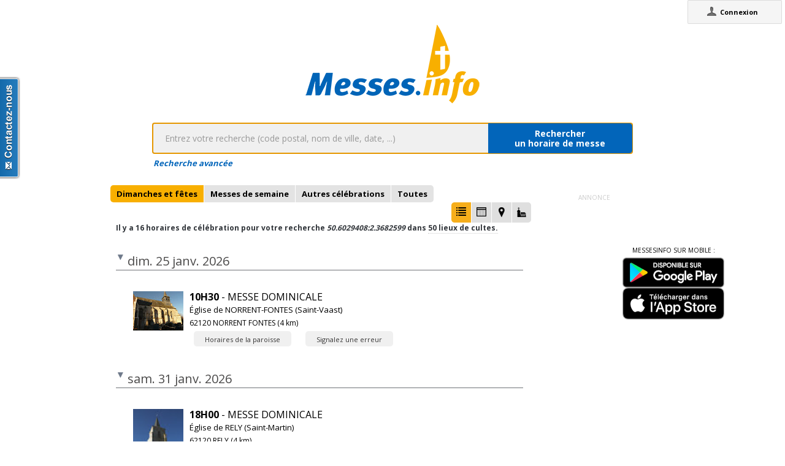

--- FILE ---
content_type: text/html;charset=utf-8
request_url: https://messes.info/horaires/50.6029408:2.3682599
body_size: 6390
content:
<!DOCTYPE html>
<!-- Google Tag Manager -->
<script>(function(w,d,s,l,i){w[l]=w[l]||[];w[l].push({'gtm.start':
new Date().getTime(),event:'gtm.js'});var f=d.getElementsByTagName(s)[0],
j=d.createElement(s),dl=l!='dataLayer'?'&l='+l:'';j.async=true;j.src=
'https://www.googletagmanager.com/gtm.js?id='+i+dl;f.parentNode.insertBefore(j,f);
})(window,document,'script','dataLayer','GTM-WDS8JVF');</script>
<!-- End Google Tag Manager -->
<!--[if lt IE 7]><html class="no-js lt-ie9 lt-ie8 lt-ie7"><![endif]-->
<!--[if IE 7]><html class="no-js lt-ie9 lt-ie8"><![endif]-->
<!--[if IE 8]><html class="no-js lt-ie9"><![endif]-->
<!--[if gt IE 8]><!--><html class="no-js"><!--<![endif]-->
<html lang="fr">
<head>
<meta http-equiv="X-UA-Compatible" content="IE=9">
<meta charset="UTF-8" />
<meta name="gwt:property" content="locale=fr" />
<meta name="gwt:property" content="region=" />
<meta http-equiv="Content-Language" content="fr" />
<meta name="COPYRIGHT" content="Copyright (c) CEF.fr" />
<meta name="ROBOTS" content="index,follow" />
<meta name="OWNER" content="messesinfo@cef.fr" />
<meta name="DOCUMENTCOUNTRYCODE" content="fr" />
<meta name="DOCUMENTLANGUAGECODE" content="fr" />
<meta name="DESCRIPTION" content="" />
<meta name="KEYWORDS"
content=", horaires, heures, messes, infos, fêtes, religieuses, célébrations, églises, catholique, france, paroisses, horaires des messes, cef, chrétiens, religions, Dieu, diocèses" />
<meta name="REVISIT-AFTER" content="10 days" />
<meta name="Author-Corporate" content="CEF" />
<meta name="Author-Url" content="https://messes.info/" />
<meta name="Author-Name" content="CEF" />
<meta name="apple-mobile-web-app-capable" content="yes" />
<meta name="apple-mobile-web-app-status-bar-style" content="black" />
<meta name="viewport" content="width=device-width,initial-scale=1.0,maximum-scale=1.0,user-scalable=0" />
<meta name="google-site-verification"
content="0PnvZqKElwm37qSUMauyS_MLwRgd9xbaLYgnZAy_a_s" />
<!-- app banner -->
<meta name="smartbanner:title" content="MessesInfo">
<meta name="smartbanner:author" content="CEF - Bayard Service">
<meta name="smartbanner:price" content="Gratuit">
<meta name="smartbanner:price-suffix-apple" content=" - Sur l'App Store">
<meta name="smartbanner:price-suffix-google" content=" - Google Play">
<meta name="smartbanner:icon-apple" content="https://is2-ssl.mzstatic.com/image/thumb/Purple128/v4/ae/ad/19/aead1912-3532-00b2-72bd-10ecaddf0a44/AppIcon-1x_U007emarketing-85-220-0-9.png/230x0w.jpg">
<meta name="smartbanner:icon-google" content="https://is2-ssl.mzstatic.com/image/thumb/Purple128/v4/ae/ad/19/aead1912-3532-00b2-72bd-10ecaddf0a44/AppIcon-1x_U007emarketing-85-220-0-9.png/230x0w.jpg">
<meta name="smartbanner:button" content="Installer">
<meta name="smartbanner:button-url-apple" content="https://itunes.apple.com/fr/app/messes-info/id401133067?mt=8">
<meta name="smartbanner:button-url-google" content="https://play.google.com/store/apps/details?id=cef.messesinfo&hl=fr">
<meta name="smartbanner:enabled-platforms" content="android,ios">
<!-- <meta name="smartbanner:hide-ttl" content="0"> -->
<!--<meta name="smartbanner:hide-path" content="/">-->
<!--<meta name="smartbanner:disable-positioning" content="true">-->
<!-- Enable for all platforms -->
<!--<meta name="smartbanner:include-user-agent-regex" content=".*">-->
<!--<meta name="smartbanner:custom-design-modifier" content="ios">-->
<link rel="stylesheet" href="/css/smartbanner.min.css">
<script src="/js/smartbanner.min.js"></script>
<!-- End app banner -->
<link rel="apple-touch-startup-image" href="/favicon.png">
<link rel="apple-touch-icon" href="/favicon.png">
<link rel="icon" href="/favicon.png" type="image/png">
<link rel="alternate" type="application/json+oembed"
href="https://messes.info:443/api/oembed?url=https%3A%2F%2Fmesses.info%2Fhoraires%2F50.6029408%253A2.3682599&format=json"
title="Recherche d'horaires: 50.6029408:2.3682599" />
<link rel="alternate" type="text/xml+oembed"
href="https://messes.info:443/api/oembed?url=https%3A%2F%2Fmesses.info%2Fhoraires%2F50.6029408%253A2.3682599&format=xml"
title="Recherche d'horaires: 50.6029408:2.3682599" />
<!--[if lt IE 9]>
<script src="/js/html5-3.6-respond-1.1.0.min.js"></script>
<![endif]-->
<title>Recherche d'horaires: 50.6029408:2.3682599</title>
<link rel="canonical" href="https://messes.info/horaires/50.6029408%3A2.3682599" />
<meta property="og:description" content="" />
<meta property="og:image"
content="/images/logos/messesinfo/logo.png" />
<meta property="og:title" content="Recherche d'horaires: 50.6029408:2.3682599" />
<meta property="og:url" content="https://messes.info/horaires/50.6029408%3A2.3682599" />
<meta property="og:site_name" content="Eglise info" />
<meta property="og:locale" content="fr" />
<meta property="og:type" content="non_profit" />
<meta property="fb:admins" value="552489585,100000931266774" />
<meta property="fb:app_id" value="225004474229922" />
<link rel="stylesheet" id="htmlstylesheet" href="/css/style.min.css">
<link rel="stylesheet" href="https://use.fontawesome.com/releases/v5.7.0/css/all.css" integrity="sha384-lZN37f5QGtY3VHgisS14W3ExzMWZxybE1SJSEsQp9S+oqd12jhcu+A56Ebc1zFSJ" crossorigin="anonymous">
<link rel="stylesheet" href="/css/font.css">
<link rel="stylesheet" href="https://unpkg.com/leaflet@1.0.0/dist/leaflet.css" />
<script src="https://unpkg.com/leaflet@1.0.0/dist/leaflet.js"></script>
<style>
#loading-container {
width: 22em;
height: 8em;
text-align: center;
font-size: 14px;
position: absolute;
left: 50%;
top: 25%;
margin-left: -11em;
background-color: white;
border: 2px solid #f8ae01;
-webkit-border-radius: 5px;
-webkit-box-shadow: 3px 3px 13px #0d0d0d;
-moz-box-shadow: 3px 3px 13px #0d0d0d;
box-shadow: 3px 3px 13px #0d0d0d;
-moz-border-radius: 5px;
border-radius: 5px;
padding: 4px;
font-family: sans-serif
}
#return-mobile {
right: 339px;
color: #A00;
top: 4px;
font-weight: bold;
}
#htmlversion {
display: none;
}
</style>
<script type="text/javascript" language="javascript"
src="https://ajax.googleapis.com/ajax/libs/jquery/1.12.4/jquery.min.js"></script>
<script type="text/javascript" language="javascript"
src="/kephas/kephas.nocache.js"></script>
<script src="https://maps.googleapis.com/maps/api/js?key=AIzaSyCGqGagIPspQRAM79fhzqgM4jW1roHGCwI&language=fr&libraries=drawing,geometry,visualization" type="text/javascript"></script>
<script src="/js/content-mask_js.js" type="text/javascript"></script>
<link rel="stylesheet" href="/css/breadcrumb-simple.css">
</head>
<body>
<!-- Google Tag Manager (noscript) -->
<noscript><iframe src="https://www.googletagmanager.com/ns.html?id=GTM-WDS8JVF"
height="0" width="0" style="display:none;visibility:hidden"></iframe></noscript>
<!-- End Google Tag Manager (noscript) -->
<div id='cef-root'></div>
<p id="cef-top-box" style="margin-bottom: 0px; width: 100%;">
<a id="return-mobile" href="https://messes.info:443/horaires/50.6029408%3A2.3682599.html" rel="noIndex" class="noprint">Passer en version mobile
du site</a>
</p>
<iframe src="javascript:''" id="__gwt_historyFrame" tabIndex='-1'
style="position: absolute; width: 0; height: 0; border: 0"></iframe>
<link rel="stylesheet" href="/css/custom.css">
<!--googleoff: all-->
<noscript>
<div
style="width: 22em; position: absolute; left: 50%; margin-left: -11em; color: red; background-color: white; border: 1px solid red; padding: 4px; font-family: sans-serif">
Votre navigateur doit pouvoir exécuter le javascript pour pouvoir
voir ce site</div>
</noscript>
<div id="loading-container" class="noprint">
<span style="line-height: 8em;">Chargement en cours ... <img
src="/images/ajax-loader.gif" /></span>
</div>
<script type="text/javascript">
var egliseinfo = {
email: "",
user: "",
admin: false,
city: "columbus",
latlng: "39.962511:-83.003222",
lang: "fr",
region: "",
secureurl: "https://messes.info/",
version: "2-3.474652204387343698",
googleTagManagerID: "GTM-WDS8JVF",
habillagePubFlag: "non",
geoLocFlag: "oui"
};
</script>
<!--googleon: all-->
<div id="htmlversion">
<div class="header-container">
<header class="wrapper clearfix">
<img
src="/images/logos/messesinfo/logo.png"
alt="logo eglises info" />
<h1 class="title">Recherche d'horaires: 50.6029408:2.3682599</h1>
<nav>
<ul>
<li><a href="/departements">Liste des départements</a></li>
<li><a href="/horaires/39.962511:-83.003222">A proximité de votre position</a></li>
<li><a href="/dioceses">Liste des diocèses</a></li>
</ul>
</nav>
</header>
</div>
<div class="main-container">
<div class="main wrapper clearfix">
<aside>
<form method="get" action="/horaires/" style="display: inline;">
<h3>Rechercher une messe / une célébration :</h3><input type=text name="search"
style="width: 260px;"> <input type="submit" value="OK">
</form>
</aside>
<aside>
<form method="get" action="/annuaire/" style="display: inline;">
<h3>Rechercher une église / un lieu de culte :</h3><input type=text name="search"
style="width: 260px;"> <input type="submit" value="OK">
</form>
</aside>
<aside>
</aside>
<h1>Recherche d'horaires: 50.6029408:2.3682599</h1>
<div>
<article itemscope itemtype="http://schema.org/Event">
<h3>25 janv. 2026 - 10h30</h3>
<img src="https://lh3.ggpht.com/EEl3N2HMTKieYvNtSED55WBqpkeIiUSoHfIO6xCRm4xr9aGMTYEfz5q8J6hrVb7S6M3xLeioSCEMKAmbc0FPWXg9=s85" itemprop="image" alt="photo de Église de NORRENT-FONTES (Saint-Vaast)"/>
<h4><a href="/lieu/62/norrent-fontes/saint-vaast" itemprop="url"><span itemprop="name">Église de NORRENT-FONTES (Saint-Vaast)</span> à <span itemprop="addressLocality">NORRENT FONTES</span></a></h4>
<div></div>
<div></div>
<div></div>
<meta itemprop="startDate" content="2026-01-25T10:30">
<div itemprop="address" itemscope itemtype="http://schema.org/PostalAddress">
<span itemprop="streetAddress"></span>,
<span itemprop="postalCode">62120</span>
<span itemprop="addressLocality">NORRENT FONTES</span>
</div>
<div itemprop="geo" itemscope itemtype="http://schema.org/GeoCoordinates">
<div>Coordonnées : 50,585:2,411</div>
<meta itemprop="latitude" content="50.5845119" />
<meta itemprop="longitude" content="2.41101" />
</div>
<div itemprop="containedIn" itemtype="http://schema.org/PlaceOfWorship">
<a href="/communaute/ar/62/pays-de-saint-benoit" itemprop="url">Paroisse : <span itemprop="name">Pays de Saint Benoit Labre</span></a>
<div itemprop="containedIn" itemtype="http://schema.org/PlaceOfWorship">
<a href="/communaute/ar/pays-de-la-lys" itemprop="url">Doyenné : <span itemprop="name">Pays de la Lys</span></a>
</div>
</div>
<div><a href="/horaires/50.5845119:2.41101">Messes à proximité<abbr> de Église de NORRENT-FONTES (Saint-Vaast) à NORRENT FONTES</abbr></a></div>
<div><a href="/annuaire/50.5845119:2.41101">Églises à proximité<abbr> de Église de NORRENT-FONTES (Saint-Vaast) à NORRENT FONTES</abbr></a></div>
<i>Mise à jour : 26 nov. 2025</i>
</article>
<article itemscope itemtype="http://schema.org/Event">
<h3>31 janv. 2026 - 18h00</h3>
<img src="https://lh6.ggpht.com/qCXTgSqJmqYJiLVoYRLuYWCV-UQVwJeCn7fnhozkIv3n-l_zOziWvJgTIw2Aft8v0W3lzqtZoxGe09c2_nW1pwM=s85" itemprop="image" alt="photo de Église de RELY (Saint-Martin)"/>
<h4><a href="/lieu/62/rely/saint-martin" itemprop="url"><span itemprop="name">Église de RELY (Saint-Martin)</span> à <span itemprop="addressLocality">RELY</span></a></h4>
<div></div>
<div></div>
<div></div>
<meta itemprop="startDate" content="2026-01-31T18:00">
<div itemprop="address" itemscope itemtype="http://schema.org/PostalAddress">
<span itemprop="streetAddress"></span>,
<span itemprop="postalCode">62120</span>
<span itemprop="addressLocality">RELY</span>
</div>
<div itemprop="geo" itemscope itemtype="http://schema.org/GeoCoordinates">
<div>Coordonnées : 50,57:2,361</div>
<meta itemprop="latitude" content="50.570345" />
<meta itemprop="longitude" content="2.36082" />
</div>
<div itemprop="containedIn" itemtype="http://schema.org/PlaceOfWorship">
<a href="/communaute/ar/62/pays-de-saint-benoit" itemprop="url">Paroisse : <span itemprop="name">Pays de Saint Benoit Labre</span></a>
<div itemprop="containedIn" itemtype="http://schema.org/PlaceOfWorship">
<a href="/communaute/ar/pays-de-la-lys" itemprop="url">Doyenné : <span itemprop="name">Pays de la Lys</span></a>
</div>
</div>
<div><a href="/horaires/50.570345:2.36082">Messes à proximité<abbr> de Église de RELY (Saint-Martin) à RELY</abbr></a></div>
<div><a href="/annuaire/50.570345:2.36082">Églises à proximité<abbr> de Église de RELY (Saint-Martin) à RELY</abbr></a></div>
<i>Mise à jour : 26 nov. 2025</i>
</article>
<article itemscope itemtype="http://schema.org/Event">
<h3>1 févr. 2026 - 10h30</h3>
<img src="https://lh3.googleusercontent.com/KLBi4O9XSI_BhpbE_6rxdb6S1NJ5f5PbIREXUv_eZ3H8fK-m96-0ipJAMMC0j8M74fAf80B_BNhd59TYiA6IDpk=s85" itemprop="image" alt="photo de Église d'AMETTES (Saint-Sulpice)"/>
<h4><a href="/lieu/62/amettes/saint-sulpice" itemprop="url"><span itemprop="name">Église d'AMETTES (Saint-Sulpice)</span> à <span itemprop="addressLocality">AMETTES</span></a></h4>
<div></div>
<div></div>
<div></div>
<meta itemprop="startDate" content="2026-02-01T10:30">
<div itemprop="address" itemscope itemtype="http://schema.org/PostalAddress">
<span itemprop="streetAddress"></span>,
<span itemprop="postalCode">62260</span>
<span itemprop="addressLocality">AMETTES</span>
</div>
<div itemprop="geo" itemscope itemtype="http://schema.org/GeoCoordinates">
<div>Coordonnées : 50,53:2,394</div>
<meta itemprop="latitude" content="50.5301245" />
<meta itemprop="longitude" content="2.39366787" />
</div>
<div itemprop="containedIn" itemtype="http://schema.org/PlaceOfWorship">
<a href="/communaute/ar/62/pays-de-saint-benoit" itemprop="url">Paroisse : <span itemprop="name">Pays de Saint Benoit Labre</span></a>
<div itemprop="containedIn" itemtype="http://schema.org/PlaceOfWorship">
<a href="/communaute/ar/pays-de-la-lys" itemprop="url">Doyenné : <span itemprop="name">Pays de la Lys</span></a>
</div>
</div>
<div><a href="/horaires/50.5301245:2.39366787">Messes à proximité<abbr> de Église d'AMETTES (Saint-Sulpice) à AMETTES</abbr></a></div>
<div><a href="/annuaire/50.5301245:2.39366787">Églises à proximité<abbr> de Église d'AMETTES (Saint-Sulpice) à AMETTES</abbr></a></div>
<i>Mise à jour : 26 nov. 2025</i>
</article>
<article itemscope itemtype="http://schema.org/Event">
<h3>8 févr. 2026 - 10h30</h3>
<img src="https://lh3.googleusercontent.com/KLBi4O9XSI_BhpbE_6rxdb6S1NJ5f5PbIREXUv_eZ3H8fK-m96-0ipJAMMC0j8M74fAf80B_BNhd59TYiA6IDpk=s85" itemprop="image" alt="photo de Église d'AMETTES (Saint-Sulpice)"/>
<h4><a href="/lieu/62/amettes/saint-sulpice" itemprop="url"><span itemprop="name">Église d'AMETTES (Saint-Sulpice)</span> à <span itemprop="addressLocality">AMETTES</span></a></h4>
<div></div>
<div></div>
<div></div>
<meta itemprop="startDate" content="2026-02-08T10:30">
<div itemprop="address" itemscope itemtype="http://schema.org/PostalAddress">
<span itemprop="streetAddress"></span>,
<span itemprop="postalCode">62260</span>
<span itemprop="addressLocality">AMETTES</span>
</div>
<div itemprop="geo" itemscope itemtype="http://schema.org/GeoCoordinates">
<div>Coordonnées : 50,53:2,394</div>
<meta itemprop="latitude" content="50.5301245" />
<meta itemprop="longitude" content="2.39366787" />
</div>
<div itemprop="containedIn" itemtype="http://schema.org/PlaceOfWorship">
<a href="/communaute/ar/62/pays-de-saint-benoit" itemprop="url">Paroisse : <span itemprop="name">Pays de Saint Benoit Labre</span></a>
<div itemprop="containedIn" itemtype="http://schema.org/PlaceOfWorship">
<a href="/communaute/ar/pays-de-la-lys" itemprop="url">Doyenné : <span itemprop="name">Pays de la Lys</span></a>
</div>
</div>
<div><a href="/horaires/50.5301245:2.39366787">Messes à proximité<abbr> de Église d'AMETTES (Saint-Sulpice) à AMETTES</abbr></a></div>
<div><a href="/annuaire/50.5301245:2.39366787">Églises à proximité<abbr> de Église d'AMETTES (Saint-Sulpice) à AMETTES</abbr></a></div>
<i>Mise à jour : 26 nov. 2025</i>
</article>
<article itemscope itemtype="http://schema.org/Event">
<h3>14 févr. 2026 - 18h00</h3>
<img src="https://lh3.ggpht.com/BNMuDfgObY46y-q4XhX-42B5SKQnCST6niPSDj8b6AyxLIdMU9fCQiiRZk-GZneabccN6htQJK5MmtMpVCHAanI=s85" itemprop="image" alt="photo de Église de BOURECQ (Saint-Riquier)"/>
<h4><a href="/lieu/62/bourecq/saint-riquier" itemprop="url"><span itemprop="name">Église de BOURECQ (Saint-Riquier)</span> à <span itemprop="addressLocality">BOURECQ</span></a></h4>
<div></div>
<div>Célébration de la Parole</div>
<div></div>
<meta itemprop="startDate" content="2026-02-14T18:00">
<div itemprop="address" itemscope itemtype="http://schema.org/PostalAddress">
<span itemprop="streetAddress"></span>,
<span itemprop="postalCode">62190</span>
<span itemprop="addressLocality">BOURECQ</span>
</div>
<div itemprop="geo" itemscope itemtype="http://schema.org/GeoCoordinates">
<div>Coordonnées : 50,571:2,434</div>
<meta itemprop="latitude" content="50.570526" />
<meta itemprop="longitude" content="2.434209" />
</div>
<div itemprop="containedIn" itemtype="http://schema.org/PlaceOfWorship">
<a href="/communaute/ar/62/pays-de-saint-benoit" itemprop="url">Paroisse : <span itemprop="name">Pays de Saint Benoit Labre</span></a>
<div itemprop="containedIn" itemtype="http://schema.org/PlaceOfWorship">
<a href="/communaute/ar/pays-de-la-lys" itemprop="url">Doyenné : <span itemprop="name">Pays de la Lys</span></a>
</div>
</div>
<div><a href="/horaires/50.570526:2.434209">Messes à proximité<abbr> de Église de BOURECQ (Saint-Riquier) à BOURECQ</abbr></a></div>
<div><a href="/annuaire/50.570526:2.434209">Églises à proximité<abbr> de Église de BOURECQ (Saint-Riquier) à BOURECQ</abbr></a></div>
<i>Mise à jour : 24 janv. 2026</i>
</article>
<article itemscope itemtype="http://schema.org/Event">
<h3>18 févr. 2026 - 16h00 - Mercredi des cendres</h3>
<img src="https://images.weserv.nl/?url=www.wikipasdecalais.fr/images/thumb/1/15/Enguinegatte_%C3%A9glise3.jpg/800px-Enguinegatte_%C3%A9glise3.jpg&t=fitup&w=85&h=85" itemprop="image" alt="photo de Église Saint Jacques à ENGUINEGATTE"/>
<h4><a href="/lieu/62/enguinegatte/saint-jacques" itemprop="url"><span itemprop="name">Église Saint Jacques à ENGUINEGATTE</span> à <span itemprop="addressLocality">ENGUINEGATTE</span></a></h4>
<div></div>
<div></div>
<div></div>
<meta itemprop="startDate" content="2026-02-18T16:00">
<div itemprop="address" itemscope itemtype="http://schema.org/PostalAddress">
<span itemprop="streetAddress"></span>,
<span itemprop="postalCode">62145</span>
<span itemprop="addressLocality">ENGUINEGATTE</span>
</div>
<div itemprop="geo" itemscope itemtype="http://schema.org/GeoCoordinates">
<div>Coordonnées : 50,607:2,271</div>
<meta itemprop="latitude" content="50.6072101" />
<meta itemprop="longitude" content="2.2713139" />
</div>
<div itemprop="containedIn" itemtype="http://schema.org/PlaceOfWorship">
<a href="/communaute/ar/62/les-quatre-evangelistes-de-therouanne" itemprop="url">Paroisse : <span itemprop="name">Les Quatre Évangélistes de Thérouanne</span></a>
<div itemprop="containedIn" itemtype="http://schema.org/PlaceOfWorship">
<a href="/communaute/ar/pays-de-la-lys" itemprop="url">Doyenné : <span itemprop="name">Pays de la Lys</span></a>
</div>
</div>
<div><a href="/horaires/50.6072101:2.2713139">Messes à proximité<abbr> de Église Saint Jacques à ENGUINEGATTE à ENGUINEGATTE</abbr></a></div>
<div><a href="/annuaire/50.6072101:2.2713139">Églises à proximité<abbr> de Église Saint Jacques à ENGUINEGATTE à ENGUINEGATTE</abbr></a></div>
<i>Mise à jour : 21 déc. 2025</i>
</article>
<article itemscope itemtype="http://schema.org/Event">
<h3>21 févr. 2026 - 18h00</h3>
<h4><a href="/lieu/59/boeseghem/saint-leger" itemprop="url"><span itemprop="name">Saint Léger</span> à <span itemprop="addressLocality">BOESEGHEM</span></a></h4>
<div></div>
<div></div>
<div></div>
<meta itemprop="startDate" content="2026-02-21T18:00">
<div itemprop="address" itemscope itemtype="http://schema.org/PostalAddress">
<span itemprop="streetAddress">voie communale</span>,
<span itemprop="postalCode">59189</span>
<span itemprop="addressLocality">BOESEGHEM</span>
</div>
<div itemprop="geo" itemscope itemtype="http://schema.org/GeoCoordinates">
<div>Coordonnées : 50,662:2,437</div>
<meta itemprop="latitude" content="50.6615403" />
<meta itemprop="longitude" content="2.4370472" />
</div>
<div itemprop="containedIn" itemtype="http://schema.org/PlaceOfWorship">
<a href="/communaute/li/59/saint-thomas" itemprop="url">Paroisse : <span itemprop="name">Saint-Thomas en Flandre-Artois</span></a>
<div itemprop="containedIn" itemtype="http://schema.org/PlaceOfWorship">
<a href="/communaute/li/59/coeur-de-flandre" itemprop="url">Doyenné : <span itemprop="name">COEUR DE FLANDRE</span></a>
</div>
</div>
<div><a href="/horaires/50.6615403:2.4370472">Messes à proximité<abbr> de Saint Léger à BOESEGHEM</abbr></a></div>
<div><a href="/annuaire/50.6615403:2.4370472">Églises à proximité<abbr> de Saint Léger à BOESEGHEM</abbr></a></div>
<i>Mise à jour : 18 déc. 2025</i>
</article>
<article itemscope itemtype="http://schema.org/Event">
<h3>21 févr. 2026 - 18h00</h3>
<img src="https://lh3.googleusercontent.com/SZEQCYZUsnwumZVrPGIIAAeKhBpkU-E9IIcTehWUfcs8iX2WjjTYMi6Y_Z49KBugES6qZm7U8AphIv-1wjEmtRU=s85" itemprop="image" alt="photo de Église d'AMES (Saint-Pierre)"/>
<h4><a href="/lieu/62/ames/saint-pierre" itemprop="url"><span itemprop="name">Église d'AMES (Saint-Pierre)</span> à <span itemprop="addressLocality">AMES</span></a></h4>
<div></div>
<div></div>
<div></div>
<meta itemprop="startDate" content="2026-02-21T18:00">
<div itemprop="address" itemscope itemtype="http://schema.org/PostalAddress">
<span itemprop="streetAddress"></span>,
<span itemprop="postalCode">62190</span>
<span itemprop="addressLocality">AMES</span>
</div>
<div itemprop="geo" itemscope itemtype="http://schema.org/GeoCoordinates">
<div>Coordonnées : 50,542:2,417</div>
<meta itemprop="latitude" content="50.5418903" />
<meta itemprop="longitude" content="2.4174996" />
</div>
<div itemprop="containedIn" itemtype="http://schema.org/PlaceOfWorship">
<a href="/communaute/ar/62/pays-de-saint-benoit" itemprop="url">Paroisse : <span itemprop="name">Pays de Saint Benoit Labre</span></a>
<div itemprop="containedIn" itemtype="http://schema.org/PlaceOfWorship">
<a href="/communaute/ar/pays-de-la-lys" itemprop="url">Doyenné : <span itemprop="name">Pays de la Lys</span></a>
</div>
</div>
<div><a href="/horaires/50.5418903:2.4174996">Messes à proximité<abbr> de Église d'AMES (Saint-Pierre) à AMES</abbr></a></div>
<div><a href="/annuaire/50.5418903:2.4174996">Églises à proximité<abbr> de Église d'AMES (Saint-Pierre) à AMES</abbr></a></div>
<i>Mise à jour : 26 nov. 2025</i>
</article>
<article itemscope itemtype="http://schema.org/Event">
<h3>21 févr. 2026 - 18h00</h3>
<img src="https://lh3.ggpht.com/eE0_nvuDqC3p54RVNTPg23gxBCXlhSngT20qVk2ekTh10f2mcZbA6SPlSHIU3fMElubRAGyIF0qM5eFSrZKyur1O=s85" itemprop="image" alt="photo de Église Saint Omer à ENQUIN les MINES"/>
<h4><a href="/lieu/62/enquin-les-mines/saint-omer" itemprop="url"><span itemprop="name">Église Saint Omer à ENQUIN les MINES</span> à <span itemprop="addressLocality">ENQUIN LES MINES</span></a></h4>
<div></div>
<div> La veille</div>
<div></div>
<meta itemprop="startDate" content="2026-02-21T18:00">
<div itemprop="address" itemscope itemtype="http://schema.org/PostalAddress">
<span itemprop="streetAddress"></span>,
<span itemprop="postalCode">62145</span>
<span itemprop="addressLocality">ENQUIN LES MINES</span>
</div>
<div itemprop="geo" itemscope itemtype="http://schema.org/GeoCoordinates">
<div>Coordonnées : 50,589:2,287</div>
<meta itemprop="latitude" content="50.58900957" />
<meta itemprop="longitude" content="2.28656392" />
</div>
<div itemprop="containedIn" itemtype="http://schema.org/PlaceOfWorship">
<a href="/communaute/ar/62/les-quatre-evangelistes-de-therouanne" itemprop="url">Paroisse : <span itemprop="name">Les Quatre Évangélistes de Thérouanne</span></a>
<div itemprop="containedIn" itemtype="http://schema.org/PlaceOfWorship">
<a href="/communaute/ar/pays-de-la-lys" itemprop="url">Doyenné : <span itemprop="name">Pays de la Lys</span></a>
</div>
</div>
<div><a href="/horaires/50.58900957:2.28656392">Messes à proximité<abbr> de Église Saint Omer à ENQUIN les MINES à ENQUIN LES MINES</abbr></a></div>
<div><a href="/annuaire/50.58900957:2.28656392">Églises à proximité<abbr> de Église Saint Omer à ENQUIN les MINES à ENQUIN LES MINES</abbr></a></div>
<i>Mise à jour : 21 déc. 2025</i>
</article>
<article itemscope itemtype="http://schema.org/Event">
<h3>22 févr. 2026 - 10h30</h3>
<img src="https://lh3.googleusercontent.com/KLBi4O9XSI_BhpbE_6rxdb6S1NJ5f5PbIREXUv_eZ3H8fK-m96-0ipJAMMC0j8M74fAf80B_BNhd59TYiA6IDpk=s85" itemprop="image" alt="photo de Église d'AMETTES (Saint-Sulpice)"/>
<h4><a href="/lieu/62/amettes/saint-sulpice" itemprop="url"><span itemprop="name">Église d'AMETTES (Saint-Sulpice)</span> à <span itemprop="addressLocality">AMETTES</span></a></h4>
<div></div>
<div>Carême</div>
<div></div>
<meta itemprop="startDate" content="2026-02-22T10:30">
<div itemprop="address" itemscope itemtype="http://schema.org/PostalAddress">
<span itemprop="streetAddress"></span>,
<span itemprop="postalCode">62260</span>
<span itemprop="addressLocality">AMETTES</span>
</div>
<div itemprop="geo" itemscope itemtype="http://schema.org/GeoCoordinates">
<div>Coordonnées : 50,53:2,394</div>
<meta itemprop="latitude" content="50.5301245" />
<meta itemprop="longitude" content="2.39366787" />
</div>
<div itemprop="containedIn" itemtype="http://schema.org/PlaceOfWorship">
<a href="/communaute/ar/62/pays-de-saint-benoit" itemprop="url">Paroisse : <span itemprop="name">Pays de Saint Benoit Labre</span></a>
<div itemprop="containedIn" itemtype="http://schema.org/PlaceOfWorship">
<a href="/communaute/ar/pays-de-la-lys" itemprop="url">Doyenné : <span itemprop="name">Pays de la Lys</span></a>
</div>
</div>
<div><a href="/horaires/50.5301245:2.39366787">Messes à proximité<abbr> de Église d'AMETTES (Saint-Sulpice) à AMETTES</abbr></a></div>
<div><a href="/annuaire/50.5301245:2.39366787">Églises à proximité<abbr> de Église d'AMETTES (Saint-Sulpice) à AMETTES</abbr></a></div>
<i>Mise à jour : 26 nov. 2025</i>
</article>
<article itemscope itemtype="http://schema.org/Event">
<h3>28 févr. 2026 - 18h00</h3>
<img src="https://lh5.ggpht.com/Sf-ah1F1UMPh186YCm1klx359eHXVLorXAYI7FMwf0ymNQ98lNCUPMjXrkPp6khDlZpfVzUnUEiVdLVoHUT-Iro=s85" itemprop="image" alt="photo de Église de MAZINGHEM (Notre-Dame)"/>
<h4><a href="/lieu/62/mazinghem/notre-dame" itemprop="url"><span itemprop="name">Église de MAZINGHEM (Notre-Dame)</span> à <span itemprop="addressLocality">MAZINGHEM</span></a></h4>
<div></div>
<div></div>
<div></div>
<meta itemprop="startDate" content="2026-02-28T18:00">
<div itemprop="address" itemscope itemtype="http://schema.org/PostalAddress">
<span itemprop="streetAddress"></span>,
<span itemprop="postalCode">62120</span>
<span itemprop="addressLocality">MAZINGHEM</span>
</div>
<div itemprop="geo" itemscope itemtype="http://schema.org/GeoCoordinates">
<div>Coordonnées : 50,603:2,408</div>
<meta itemprop="latitude" content="50.603439" />
<meta itemprop="longitude" content="2.407731" />
</div>
<div itemprop="containedIn" itemtype="http://schema.org/PlaceOfWorship">
<a href="/communaute/ar/62/pays-de-saint-benoit" itemprop="url">Paroisse : <span itemprop="name">Pays de Saint Benoit Labre</span></a>
<div itemprop="containedIn" itemtype="http://schema.org/PlaceOfWorship">
<a href="/communaute/ar/pays-de-la-lys" itemprop="url">Doyenné : <span itemprop="name">Pays de la Lys</span></a>
</div>
</div>
<div><a href="/horaires/50.603439:2.407731">Messes à proximité<abbr> de Église de MAZINGHEM (Notre-Dame) à MAZINGHEM</abbr></a></div>
<div><a href="/annuaire/50.603439:2.407731">Églises à proximité<abbr> de Église de MAZINGHEM (Notre-Dame) à MAZINGHEM</abbr></a></div>
<i>Mise à jour : 26 nov. 2025</i>
</article>
<article itemscope itemtype="http://schema.org/Event">
<h3>14 mars 2026 - 18h00</h3>
<img src="https://lh4.ggpht.com/WRZsB8KuWduFzzxLZXRJwAL34MlzGOVqrr7Ia_WTxxAxl1seNrt0j2IssZ1kufZW2wTIlxLicujAp5CTC9MnZxc=s85" itemprop="image" alt="photo de Église de WESTREHEM (Saint-Joseph)"/>
<h4><a href="/lieu/62/westrehem/saint-joseph" itemprop="url"><span itemprop="name">Église de WESTREHEM (Saint-Joseph)</span> à <span itemprop="addressLocality">WESTREHEM</span></a></h4>
<div></div>
<div></div>
<div></div>
<meta itemprop="startDate" content="2026-03-14T18:00">
<div itemprop="address" itemscope itemtype="http://schema.org/PostalAddress">
<span itemprop="streetAddress"></span>,
<span itemprop="postalCode">62960</span>
<span itemprop="addressLocality">WESTREHEM</span>
</div>
<div itemprop="geo" itemscope itemtype="http://schema.org/GeoCoordinates">
<div>Coordonnées : 50,546:2,343</div>
<meta itemprop="latitude" content="50.54566" />
<meta itemprop="longitude" content="2.34335" />
</div>
<div itemprop="containedIn" itemtype="http://schema.org/PlaceOfWorship">
<a href="/communaute/ar/62/pays-de-saint-benoit" itemprop="url">Paroisse : <span itemprop="name">Pays de Saint Benoit Labre</span></a>
<div itemprop="containedIn" itemtype="http://schema.org/PlaceOfWorship">
<a href="/communaute/ar/pays-de-la-lys" itemprop="url">Doyenné : <span itemprop="name">Pays de la Lys</span></a>
</div>
</div>
<div><a href="/horaires/50.54566:2.34335">Messes à proximité<abbr> de Église de WESTREHEM (Saint-Joseph) à WESTREHEM</abbr></a></div>
<div><a href="/annuaire/50.54566:2.34335">Églises à proximité<abbr> de Église de WESTREHEM (Saint-Joseph) à WESTREHEM</abbr></a></div>
<i>Mise à jour : 26 nov. 2025</i>
</article>
<article itemscope itemtype="http://schema.org/Event">
<h3>21 mars 2026 - 18h00</h3>
<img src="https://lh5.ggpht.com/BZnBBI8PblSbwawBlhqC2kHOrslBHozpopawhsMezmOhuk-3AoMUtN5oEWEsmz2-sAfBXaWZmRwObG03DmT4TX4=s85" itemprop="image" alt="photo de Église de LINGHEM (Saint-Vaast)"/>
<h4><a href="/lieu/62/linghem/saint-vaast" itemprop="url"><span itemprop="name">Église de LINGHEM (Saint-Vaast)</span> à <span itemprop="addressLocality">LINGHEM</span></a></h4>
<div></div>
<div></div>
<div></div>
<meta itemprop="startDate" content="2026-03-21T18:00">
<div itemprop="address" itemscope itemtype="http://schema.org/PostalAddress">
<span itemprop="streetAddress"></span>,
<span itemprop="postalCode">62120</span>
<span itemprop="addressLocality">LINGHEM</span>
</div>
<div itemprop="geo" itemscope itemtype="http://schema.org/GeoCoordinates">
<div>Coordonnées : 50,594:2,371</div>
<meta itemprop="latitude" content="50.5938953" />
<meta itemprop="longitude" content="2.3705731" />
</div>
<div itemprop="containedIn" itemtype="http://schema.org/PlaceOfWorship">
<a href="/communaute/ar/62/pays-de-saint-benoit" itemprop="url">Paroisse : <span itemprop="name">Pays de Saint Benoit Labre</span></a>
<div itemprop="containedIn" itemtype="http://schema.org/PlaceOfWorship">
<a href="/communaute/ar/pays-de-la-lys" itemprop="url">Doyenné : <span itemprop="name">Pays de la Lys</span></a>
</div>
</div>
<div><a href="/horaires/50.5938953:2.3705731">Messes à proximité<abbr> de Église de LINGHEM (Saint-Vaast) à LINGHEM</abbr></a></div>
<div><a href="/annuaire/50.5938953:2.3705731">Églises à proximité<abbr> de Église de LINGHEM (Saint-Vaast) à LINGHEM</abbr></a></div>
<i>Mise à jour : 26 nov. 2025</i>
</article>
<article itemscope itemtype="http://schema.org/Event">
<h3>28 mars 2026 - 18h00 - Rameaux</h3>
<img src="https://lh3.googleusercontent.com/KLBi4O9XSI_BhpbE_6rxdb6S1NJ5f5PbIREXUv_eZ3H8fK-m96-0ipJAMMC0j8M74fAf80B_BNhd59TYiA6IDpk=s85" itemprop="image" alt="photo de Église d'AMETTES (Saint-Sulpice)"/>
<h4><a href="/lieu/62/amettes/saint-sulpice" itemprop="url"><span itemprop="name">Église d'AMETTES (Saint-Sulpice)</span> à <span itemprop="addressLocality">AMETTES</span></a></h4>
<div></div>
<div>Marche des rameaux</div>
<div></div>
<meta itemprop="startDate" content="2026-03-28T18:00">
<div itemprop="address" itemscope itemtype="http://schema.org/PostalAddress">
<span itemprop="streetAddress"></span>,
<span itemprop="postalCode">62260</span>
<span itemprop="addressLocality">AMETTES</span>
</div>
<div itemprop="geo" itemscope itemtype="http://schema.org/GeoCoordinates">
<div>Coordonnées : 50,53:2,394</div>
<meta itemprop="latitude" content="50.5301245" />
<meta itemprop="longitude" content="2.39366787" />
</div>
<div itemprop="containedIn" itemtype="http://schema.org/PlaceOfWorship">
<a href="/communaute/ar/62/pays-de-saint-benoit" itemprop="url">Paroisse : <span itemprop="name">Pays de Saint Benoit Labre</span></a>
<div itemprop="containedIn" itemtype="http://schema.org/PlaceOfWorship">
<a href="/communaute/ar/pays-de-la-lys" itemprop="url">Doyenné : <span itemprop="name">Pays de la Lys</span></a>
</div>
</div>
<div><a href="/horaires/50.5301245:2.39366787">Messes à proximité<abbr> de Église d'AMETTES (Saint-Sulpice) à AMETTES</abbr></a></div>
<div><a href="/annuaire/50.5301245:2.39366787">Églises à proximité<abbr> de Église d'AMETTES (Saint-Sulpice) à AMETTES</abbr></a></div>
<i>Mise à jour : 26 nov. 2025</i>
</article>
<article itemscope itemtype="http://schema.org/Event">
<h3>29 mars 2026 - 10h30 - Rameaux</h3>
<img src="https://lh3.ggpht.com/EEl3N2HMTKieYvNtSED55WBqpkeIiUSoHfIO6xCRm4xr9aGMTYEfz5q8J6hrVb7S6M3xLeioSCEMKAmbc0FPWXg9=s85" itemprop="image" alt="photo de Église de NORRENT-FONTES (Saint-Vaast)"/>
<h4><a href="/lieu/62/norrent-fontes/saint-vaast" itemprop="url"><span itemprop="name">Église de NORRENT-FONTES (Saint-Vaast)</span> à <span itemprop="addressLocality">NORRENT FONTES</span></a></h4>
<div></div>
<div></div>
<div></div>
<meta itemprop="startDate" content="2026-03-29T10:30">
<div itemprop="address" itemscope itemtype="http://schema.org/PostalAddress">
<span itemprop="streetAddress"></span>,
<span itemprop="postalCode">62120</span>
<span itemprop="addressLocality">NORRENT FONTES</span>
</div>
<div itemprop="geo" itemscope itemtype="http://schema.org/GeoCoordinates">
<div>Coordonnées : 50,585:2,411</div>
<meta itemprop="latitude" content="50.5845119" />
<meta itemprop="longitude" content="2.41101" />
</div>
<div itemprop="containedIn" itemtype="http://schema.org/PlaceOfWorship">
<a href="/communaute/ar/62/pays-de-saint-benoit" itemprop="url">Paroisse : <span itemprop="name">Pays de Saint Benoit Labre</span></a>
<div itemprop="containedIn" itemtype="http://schema.org/PlaceOfWorship">
<a href="/communaute/ar/pays-de-la-lys" itemprop="url">Doyenné : <span itemprop="name">Pays de la Lys</span></a>
</div>
</div>
<div><a href="/horaires/50.5845119:2.41101">Messes à proximité<abbr> de Église de NORRENT-FONTES (Saint-Vaast) à NORRENT FONTES</abbr></a></div>
<div><a href="/annuaire/50.5845119:2.41101">Églises à proximité<abbr> de Église de NORRENT-FONTES (Saint-Vaast) à NORRENT FONTES</abbr></a></div>
<i>Mise à jour : 26 nov. 2025</i>
</article>
<article itemscope itemtype="http://schema.org/Event">
<h3>11 avr. 2026 - 18h00</h3>
<h4><a href="/lieu/59/boeseghem/saint-leger" itemprop="url"><span itemprop="name">Saint Léger</span> à <span itemprop="addressLocality">BOESEGHEM</span></a></h4>
<div></div>
<div></div>
<div></div>
<meta itemprop="startDate" content="2026-04-11T18:00">
<div itemprop="address" itemscope itemtype="http://schema.org/PostalAddress">
<span itemprop="streetAddress">voie communale</span>,
<span itemprop="postalCode">59189</span>
<span itemprop="addressLocality">BOESEGHEM</span>
</div>
<div itemprop="geo" itemscope itemtype="http://schema.org/GeoCoordinates">
<div>Coordonnées : 50,662:2,437</div>
<meta itemprop="latitude" content="50.6615403" />
<meta itemprop="longitude" content="2.4370472" />
</div>
<div itemprop="containedIn" itemtype="http://schema.org/PlaceOfWorship">
<a href="/communaute/li/59/saint-thomas" itemprop="url">Paroisse : <span itemprop="name">Saint-Thomas en Flandre-Artois</span></a>
<div itemprop="containedIn" itemtype="http://schema.org/PlaceOfWorship">
<a href="/communaute/li/59/coeur-de-flandre" itemprop="url">Doyenné : <span itemprop="name">COEUR DE FLANDRE</span></a>
</div>
</div>
<div><a href="/horaires/50.6615403:2.4370472">Messes à proximité<abbr> de Saint Léger à BOESEGHEM</abbr></a></div>
<div><a href="/annuaire/50.6615403:2.4370472">Églises à proximité<abbr> de Saint Léger à BOESEGHEM</abbr></a></div>
<i>Mise à jour : 18 déc. 2025</i>
</article>
</div>
</div>
</div>
<div class="footer-container">
<footer class="wrapper">
<a href="http://eglise.catholique.fr/">Conférence des évêques de
France</a> - <a
href="http://aide.egliseinfo.catholique.fr/mentions_legales/" rel="noIndex,noFollow">mentions
légales</a> - <a
href="http://soutenir-messesinfo.catholique.fr/">
Soutenir</a> - <a
href="mailto:contact@messesinfo.cef.fr" rel="noIndex,noFollow">écrivez-nous</a>
- <a href="http://aide.egliseinfo.catholique.fr/integration-des-horaires/">Mettre
les horaires de MessesInfo sur votre site</a>
<br/><small>Version: 2-3.474652204387343698</small>
</footer>
</div>
</div>
</body>
</html>